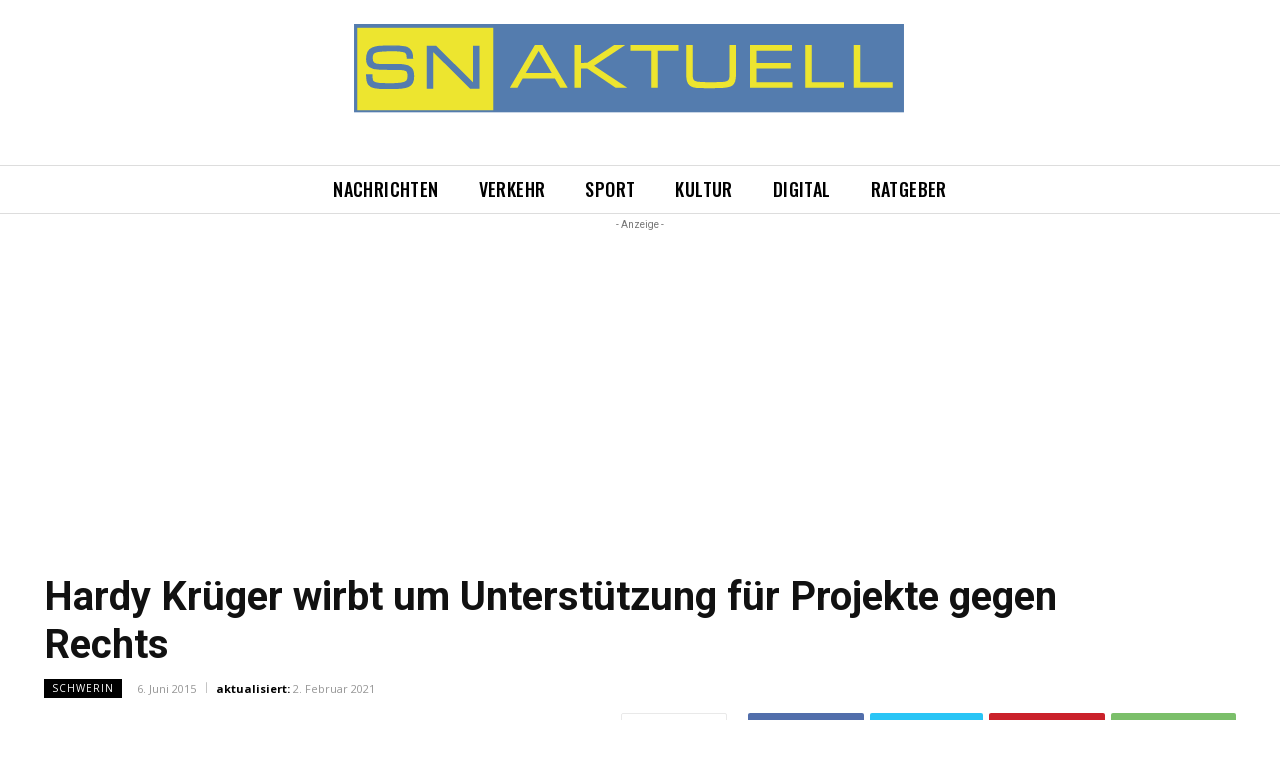

--- FILE ---
content_type: text/html; charset=utf-8
request_url: https://www.google.com/recaptcha/api2/aframe
body_size: 267
content:
<!DOCTYPE HTML><html><head><meta http-equiv="content-type" content="text/html; charset=UTF-8"></head><body><script nonce="P-qHvZgf12JzINWqmavw7Q">/** Anti-fraud and anti-abuse applications only. See google.com/recaptcha */ try{var clients={'sodar':'https://pagead2.googlesyndication.com/pagead/sodar?'};window.addEventListener("message",function(a){try{if(a.source===window.parent){var b=JSON.parse(a.data);var c=clients[b['id']];if(c){var d=document.createElement('img');d.src=c+b['params']+'&rc='+(localStorage.getItem("rc::a")?sessionStorage.getItem("rc::b"):"");window.document.body.appendChild(d);sessionStorage.setItem("rc::e",parseInt(sessionStorage.getItem("rc::e")||0)+1);localStorage.setItem("rc::h",'1769009072248');}}}catch(b){}});window.parent.postMessage("_grecaptcha_ready", "*");}catch(b){}</script></body></html>